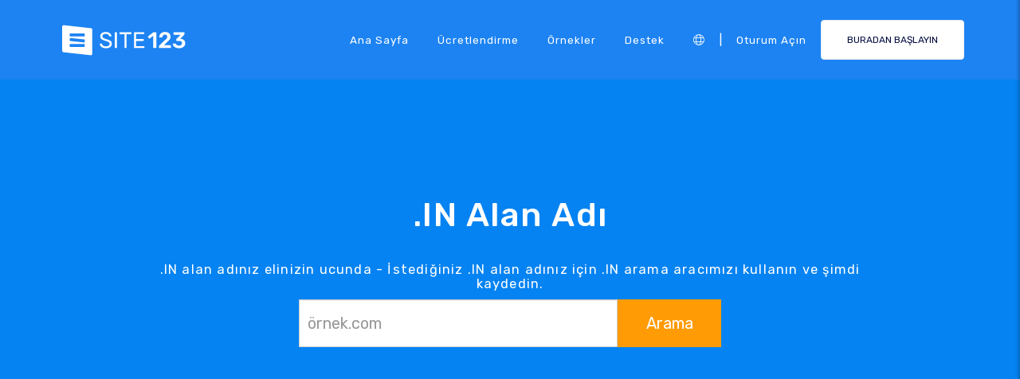

--- FILE ---
content_type: text/html; charset=UTF-8
request_url: https://app.site123.com/include/ut_save.php
body_size: -113
content:
29135663